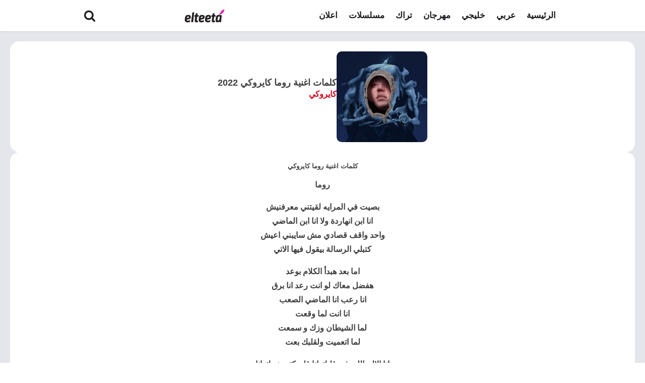

--- FILE ---
content_type: text/html; charset=UTF-8
request_url: https://elteeta.com/%D9%83%D9%84%D9%85%D8%A7%D8%AA-%D8%A7%D8%BA%D9%86%D9%8A%D8%A9-%D8%B1%D9%88%D9%85%D8%A7-%D9%83%D8%A7%D9%8A%D8%B1%D9%88%D9%83%D9%8A/
body_size: 15630
content:
<!DOCTYPE html>
<html dir="rtl" lang="ar" >
<head>
<meta charset="UTF-8">
<meta name="viewport" content="width=device-width, initial-scale=1.0">
<!-- WP_HEAD() START -->
<meta name='robots' content='index, follow, max-image-preview:large, max-snippet:-1, max-video-preview:-1' />
	<style>img:is([sizes="auto" i], [sizes^="auto," i]) { contain-intrinsic-size: 3000px 1500px }</style>
	
	<!-- This site is optimized with the Yoast SEO Premium plugin v22.0 (Yoast SEO v26.7) - https://yoast.com/wordpress/plugins/seo/ -->
	<title>كلمات اغنية روما كايروكي 2022 | كلمات اغاني</title>
	<link rel="canonical" href="https://elteeta.com/كلمات-اغنية-روما-كايروكي/" />
	<meta property="og:locale" content="ar_AR" />
	<meta property="og:type" content="article" />
	<meta property="og:title" content="كلمات اغنية روما كايروكي 2022" />
	<meta property="og:description" content="كلمات اغنية روما كايروكي روما بصيت في المرايه لقيتني معرفنيش انا ابن انهاردة ولا انا ابن الماضي واحد واقف قصادي مش سايبني اعيش كتبلي الرسالة بيقول فيها الاتي اما بعد هبدأ الكلام بوعد هفضل معاك لو انت رعد انا برق انا رعب انا الماضي الصعب انا انت لما وقعت لما الشيطان وزك و سمعت لما [&hellip;]" />
	<meta property="og:url" content="https://elteeta.com/كلمات-اغنية-روما-كايروكي/" />
	<meta property="og:site_name" content="كلمات اغاني" />
	<meta property="article:published_time" content="2022-09-23T15:33:18+00:00" />
	<meta property="article:modified_time" content="2022-09-23T15:33:20+00:00" />
	<meta property="og:image" content="https://elteeta.com/wp-content/uploads/2022/09/كلمات-اغنية-روما-كايروكي.jpg" />
	<meta property="og:image:width" content="896" />
	<meta property="og:image:height" content="503" />
	<meta property="og:image:type" content="image/jpeg" />
	<meta name="author" content="admin" />
	<meta name="twitter:card" content="summary_large_image" />
	<meta name="twitter:creator" content="@Elteeta" />
	<meta name="twitter:site" content="@Elteeta" />
	<meta name="twitter:label1" content="كُتب بواسطة" />
	<meta name="twitter:data1" content="admin" />
	<script type="application/ld+json" class="yoast-schema-graph">{"@context":"https://schema.org","@graph":[{"@type":"Article","@id":"https://elteeta.com/%d9%83%d9%84%d9%85%d8%a7%d8%aa-%d8%a7%d8%ba%d9%86%d9%8a%d8%a9-%d8%b1%d9%88%d9%85%d8%a7-%d9%83%d8%a7%d9%8a%d8%b1%d9%88%d9%83%d9%8a/#article","isPartOf":{"@id":"https://elteeta.com/%d9%83%d9%84%d9%85%d8%a7%d8%aa-%d8%a7%d8%ba%d9%86%d9%8a%d8%a9-%d8%b1%d9%88%d9%85%d8%a7-%d9%83%d8%a7%d9%8a%d8%b1%d9%88%d9%83%d9%8a/"},"author":{"name":"admin","@id":"https://elteeta.com/#/schema/person/cf34a4cefefa1969c9cfb83afb3ba96b"},"headline":"كلمات اغنية روما كايروكي 2022","datePublished":"2022-09-23T15:33:18+00:00","dateModified":"2022-09-23T15:33:20+00:00","mainEntityOfPage":{"@id":"https://elteeta.com/%d9%83%d9%84%d9%85%d8%a7%d8%aa-%d8%a7%d8%ba%d9%86%d9%8a%d8%a9-%d8%b1%d9%88%d9%85%d8%a7-%d9%83%d8%a7%d9%8a%d8%b1%d9%88%d9%83%d9%8a/"},"wordCount":0,"commentCount":0,"publisher":{"@id":"https://elteeta.com/#/schema/person/cf34a4cefefa1969c9cfb83afb3ba96b"},"image":{"@id":"https://elteeta.com/%d9%83%d9%84%d9%85%d8%a7%d8%aa-%d8%a7%d8%ba%d9%86%d9%8a%d8%a9-%d8%b1%d9%88%d9%85%d8%a7-%d9%83%d8%a7%d9%8a%d8%b1%d9%88%d9%83%d9%8a/#primaryimage"},"thumbnailUrl":"https://elteeta.com/wp-content/uploads/2022/09/كلمات-اغنية-روما-كايروكي.jpg","keywords":["جديد"],"articleSection":["عربي"],"inLanguage":"ar","potentialAction":[{"@type":"CommentAction","name":"Comment","target":["https://elteeta.com/%d9%83%d9%84%d9%85%d8%a7%d8%aa-%d8%a7%d8%ba%d9%86%d9%8a%d8%a9-%d8%b1%d9%88%d9%85%d8%a7-%d9%83%d8%a7%d9%8a%d8%b1%d9%88%d9%83%d9%8a/#respond"]}]},{"@type":"WebPage","@id":"https://elteeta.com/%d9%83%d9%84%d9%85%d8%a7%d8%aa-%d8%a7%d8%ba%d9%86%d9%8a%d8%a9-%d8%b1%d9%88%d9%85%d8%a7-%d9%83%d8%a7%d9%8a%d8%b1%d9%88%d9%83%d9%8a/","url":"https://elteeta.com/%d9%83%d9%84%d9%85%d8%a7%d8%aa-%d8%a7%d8%ba%d9%86%d9%8a%d8%a9-%d8%b1%d9%88%d9%85%d8%a7-%d9%83%d8%a7%d9%8a%d8%b1%d9%88%d9%83%d9%8a/","name":"كلمات اغنية روما كايروكي 2022 | كلمات اغاني","isPartOf":{"@id":"https://elteeta.com/#website"},"primaryImageOfPage":{"@id":"https://elteeta.com/%d9%83%d9%84%d9%85%d8%a7%d8%aa-%d8%a7%d8%ba%d9%86%d9%8a%d8%a9-%d8%b1%d9%88%d9%85%d8%a7-%d9%83%d8%a7%d9%8a%d8%b1%d9%88%d9%83%d9%8a/#primaryimage"},"image":{"@id":"https://elteeta.com/%d9%83%d9%84%d9%85%d8%a7%d8%aa-%d8%a7%d8%ba%d9%86%d9%8a%d8%a9-%d8%b1%d9%88%d9%85%d8%a7-%d9%83%d8%a7%d9%8a%d8%b1%d9%88%d9%83%d9%8a/#primaryimage"},"thumbnailUrl":"https://elteeta.com/wp-content/uploads/2022/09/كلمات-اغنية-روما-كايروكي.jpg","datePublished":"2022-09-23T15:33:18+00:00","dateModified":"2022-09-23T15:33:20+00:00","breadcrumb":{"@id":"https://elteeta.com/%d9%83%d9%84%d9%85%d8%a7%d8%aa-%d8%a7%d8%ba%d9%86%d9%8a%d8%a9-%d8%b1%d9%88%d9%85%d8%a7-%d9%83%d8%a7%d9%8a%d8%b1%d9%88%d9%83%d9%8a/#breadcrumb"},"inLanguage":"ar","potentialAction":[{"@type":"ReadAction","target":["https://elteeta.com/%d9%83%d9%84%d9%85%d8%a7%d8%aa-%d8%a7%d8%ba%d9%86%d9%8a%d8%a9-%d8%b1%d9%88%d9%85%d8%a7-%d9%83%d8%a7%d9%8a%d8%b1%d9%88%d9%83%d9%8a/"]}]},{"@type":"ImageObject","inLanguage":"ar","@id":"https://elteeta.com/%d9%83%d9%84%d9%85%d8%a7%d8%aa-%d8%a7%d8%ba%d9%86%d9%8a%d8%a9-%d8%b1%d9%88%d9%85%d8%a7-%d9%83%d8%a7%d9%8a%d8%b1%d9%88%d9%83%d9%8a/#primaryimage","url":"https://elteeta.com/wp-content/uploads/2022/09/كلمات-اغنية-روما-كايروكي.jpg","contentUrl":"https://elteeta.com/wp-content/uploads/2022/09/كلمات-اغنية-روما-كايروكي.jpg","width":896,"height":503,"caption":"كلمات اغنية روما كايروكي"},{"@type":"BreadcrumbList","@id":"https://elteeta.com/%d9%83%d9%84%d9%85%d8%a7%d8%aa-%d8%a7%d8%ba%d9%86%d9%8a%d8%a9-%d8%b1%d9%88%d9%85%d8%a7-%d9%83%d8%a7%d9%8a%d8%b1%d9%88%d9%83%d9%8a/#breadcrumb","itemListElement":[{"@type":"ListItem","position":1,"name":"الرئيسية","item":"https://elteeta.com/"},{"@type":"ListItem","position":2,"name":"كلمات اغنية روما كايروكي 2022"}]},{"@type":"WebSite","@id":"https://elteeta.com/#website","url":"https://elteeta.com/","name":"كلمات اغاني - التيتا","description":"كلمات اغاني - التيتا","publisher":{"@id":"https://elteeta.com/#/schema/person/cf34a4cefefa1969c9cfb83afb3ba96b"},"alternateName":"كلمات اغاني","potentialAction":[{"@type":"SearchAction","target":{"@type":"EntryPoint","urlTemplate":"https://elteeta.com/?s={search_term_string}"},"query-input":{"@type":"PropertyValueSpecification","valueRequired":true,"valueName":"search_term_string"}}],"inLanguage":"ar"},{"@type":["Person","Organization"],"@id":"https://elteeta.com/#/schema/person/cf34a4cefefa1969c9cfb83afb3ba96b","name":"admin","image":{"@type":"ImageObject","inLanguage":"ar","@id":"https://elteeta.com/#/schema/person/image/","url":"https://elteeta.com/wp-content/uploads/2021/07/cropped-logo-tab-3.png","contentUrl":"https://elteeta.com/wp-content/uploads/2021/07/cropped-logo-tab-3.png","width":512,"height":512,"caption":"admin"},"logo":{"@id":"https://elteeta.com/#/schema/person/image/"},"sameAs":["http://elteeta.com/"]}]}</script>
	<!-- / Yoast SEO Premium plugin. -->


<link rel='dns-prefetch' href='//www.googletagmanager.com' />
<link rel='dns-prefetch' href='//pagead2.googlesyndication.com' />
<link rel="alternate" type="application/rss+xml" title="كلمات اغاني &laquo; الخلاصة" href="https://elteeta.com/feed/" />
<link rel="alternate" type="application/rss+xml" title="كلمات اغاني &laquo; خلاصة التعليقات" href="https://elteeta.com/comments/feed/" />
<link rel="alternate" type="application/rss+xml" title="كلمات اغاني &laquo; كلمات اغنية روما كايروكي 2022 خلاصة التعليقات" href="https://elteeta.com/%d9%83%d9%84%d9%85%d8%a7%d8%aa-%d8%a7%d8%ba%d9%86%d9%8a%d8%a9-%d8%b1%d9%88%d9%85%d8%a7-%d9%83%d8%a7%d9%8a%d8%b1%d9%88%d9%83%d9%8a/feed/" />
<style id='wp-block-library-inline-css'>
:root{--wp-admin-theme-color:#007cba;--wp-admin-theme-color--rgb:0,124,186;--wp-admin-theme-color-darker-10:#006ba1;--wp-admin-theme-color-darker-10--rgb:0,107,161;--wp-admin-theme-color-darker-20:#005a87;--wp-admin-theme-color-darker-20--rgb:0,90,135;--wp-admin-border-width-focus:2px;--wp-block-synced-color:#7a00df;--wp-block-synced-color--rgb:122,0,223;--wp-bound-block-color:var(--wp-block-synced-color)}@media (min-resolution:192dpi){:root{--wp-admin-border-width-focus:1.5px}}.wp-element-button{cursor:pointer}:root{--wp--preset--font-size--normal:16px;--wp--preset--font-size--huge:42px}:root .has-very-light-gray-background-color{background-color:#eee}:root .has-very-dark-gray-background-color{background-color:#313131}:root .has-very-light-gray-color{color:#eee}:root .has-very-dark-gray-color{color:#313131}:root .has-vivid-green-cyan-to-vivid-cyan-blue-gradient-background{background:linear-gradient(135deg,#00d084,#0693e3)}:root .has-purple-crush-gradient-background{background:linear-gradient(135deg,#34e2e4,#4721fb 50%,#ab1dfe)}:root .has-hazy-dawn-gradient-background{background:linear-gradient(135deg,#faaca8,#dad0ec)}:root .has-subdued-olive-gradient-background{background:linear-gradient(135deg,#fafae1,#67a671)}:root .has-atomic-cream-gradient-background{background:linear-gradient(135deg,#fdd79a,#004a59)}:root .has-nightshade-gradient-background{background:linear-gradient(135deg,#330968,#31cdcf)}:root .has-midnight-gradient-background{background:linear-gradient(135deg,#020381,#2874fc)}.has-regular-font-size{font-size:1em}.has-larger-font-size{font-size:2.625em}.has-normal-font-size{font-size:var(--wp--preset--font-size--normal)}.has-huge-font-size{font-size:var(--wp--preset--font-size--huge)}.has-text-align-center{text-align:center}.has-text-align-left{text-align:left}.has-text-align-right{text-align:right}#end-resizable-editor-section{display:none}.aligncenter{clear:both}.items-justified-left{justify-content:flex-start}.items-justified-center{justify-content:center}.items-justified-right{justify-content:flex-end}.items-justified-space-between{justify-content:space-between}.screen-reader-text{border:0;clip:rect(1px,1px,1px,1px);clip-path:inset(50%);height:1px;margin:-1px;overflow:hidden;padding:0;position:absolute;width:1px;word-wrap:normal!important}.screen-reader-text:focus{background-color:#ddd;clip:auto!important;clip-path:none;color:#444;display:block;font-size:1em;height:auto;left:5px;line-height:normal;padding:15px 23px 14px;text-decoration:none;top:5px;width:auto;z-index:100000}html :where(.has-border-color){border-style:solid}html :where([style*=border-top-color]){border-top-style:solid}html :where([style*=border-right-color]){border-right-style:solid}html :where([style*=border-bottom-color]){border-bottom-style:solid}html :where([style*=border-left-color]){border-left-style:solid}html :where([style*=border-width]){border-style:solid}html :where([style*=border-top-width]){border-top-style:solid}html :where([style*=border-right-width]){border-right-style:solid}html :where([style*=border-bottom-width]){border-bottom-style:solid}html :where([style*=border-left-width]){border-left-style:solid}html :where(img[class*=wp-image-]){height:auto;max-width:100%}:where(figure){margin:0 0 1em}html :where(.is-position-sticky){--wp-admin--admin-bar--position-offset:var(--wp-admin--admin-bar--height,0px)}@media screen and (max-width:600px){html :where(.is-position-sticky){--wp-admin--admin-bar--position-offset:0px}}
</style>
<style id='classic-theme-styles-inline-css'>
/*! This file is auto-generated */
.wp-block-button__link{color:#fff;background-color:#32373c;border-radius:9999px;box-shadow:none;text-decoration:none;padding:calc(.667em + 2px) calc(1.333em + 2px);font-size:1.125em}.wp-block-file__button{background:#32373c;color:#fff;text-decoration:none}
</style>
<style id='global-styles-inline-css'>
:root{--wp--preset--aspect-ratio--square: 1;--wp--preset--aspect-ratio--4-3: 4/3;--wp--preset--aspect-ratio--3-4: 3/4;--wp--preset--aspect-ratio--3-2: 3/2;--wp--preset--aspect-ratio--2-3: 2/3;--wp--preset--aspect-ratio--16-9: 16/9;--wp--preset--aspect-ratio--9-16: 9/16;--wp--preset--color--black: #000000;--wp--preset--color--cyan-bluish-gray: #abb8c3;--wp--preset--color--white: #ffffff;--wp--preset--color--pale-pink: #f78da7;--wp--preset--color--vivid-red: #cf2e2e;--wp--preset--color--luminous-vivid-orange: #ff6900;--wp--preset--color--luminous-vivid-amber: #fcb900;--wp--preset--color--light-green-cyan: #7bdcb5;--wp--preset--color--vivid-green-cyan: #00d084;--wp--preset--color--pale-cyan-blue: #8ed1fc;--wp--preset--color--vivid-cyan-blue: #0693e3;--wp--preset--color--vivid-purple: #9b51e0;--wp--preset--color--base: #f9f9f9;--wp--preset--color--base-2: #ffffff;--wp--preset--color--contrast: #111111;--wp--preset--color--contrast-2: #636363;--wp--preset--color--contrast-3: #A4A4A4;--wp--preset--color--accent: #cfcabe;--wp--preset--color--accent-2: #c2a990;--wp--preset--color--accent-3: #d8613c;--wp--preset--color--accent-4: #b1c5a4;--wp--preset--color--accent-5: #b5bdbc;--wp--preset--gradient--vivid-cyan-blue-to-vivid-purple: linear-gradient(135deg,rgba(6,147,227,1) 0%,rgb(155,81,224) 100%);--wp--preset--gradient--light-green-cyan-to-vivid-green-cyan: linear-gradient(135deg,rgb(122,220,180) 0%,rgb(0,208,130) 100%);--wp--preset--gradient--luminous-vivid-amber-to-luminous-vivid-orange: linear-gradient(135deg,rgba(252,185,0,1) 0%,rgba(255,105,0,1) 100%);--wp--preset--gradient--luminous-vivid-orange-to-vivid-red: linear-gradient(135deg,rgba(255,105,0,1) 0%,rgb(207,46,46) 100%);--wp--preset--gradient--very-light-gray-to-cyan-bluish-gray: linear-gradient(135deg,rgb(238,238,238) 0%,rgb(169,184,195) 100%);--wp--preset--gradient--cool-to-warm-spectrum: linear-gradient(135deg,rgb(74,234,220) 0%,rgb(151,120,209) 20%,rgb(207,42,186) 40%,rgb(238,44,130) 60%,rgb(251,105,98) 80%,rgb(254,248,76) 100%);--wp--preset--gradient--blush-light-purple: linear-gradient(135deg,rgb(255,206,236) 0%,rgb(152,150,240) 100%);--wp--preset--gradient--blush-bordeaux: linear-gradient(135deg,rgb(254,205,165) 0%,rgb(254,45,45) 50%,rgb(107,0,62) 100%);--wp--preset--gradient--luminous-dusk: linear-gradient(135deg,rgb(255,203,112) 0%,rgb(199,81,192) 50%,rgb(65,88,208) 100%);--wp--preset--gradient--pale-ocean: linear-gradient(135deg,rgb(255,245,203) 0%,rgb(182,227,212) 50%,rgb(51,167,181) 100%);--wp--preset--gradient--electric-grass: linear-gradient(135deg,rgb(202,248,128) 0%,rgb(113,206,126) 100%);--wp--preset--gradient--midnight: linear-gradient(135deg,rgb(2,3,129) 0%,rgb(40,116,252) 100%);--wp--preset--gradient--gradient-1: linear-gradient(to bottom, #cfcabe 0%, #F9F9F9 100%);--wp--preset--gradient--gradient-2: linear-gradient(to bottom, #C2A990 0%, #F9F9F9 100%);--wp--preset--gradient--gradient-3: linear-gradient(to bottom, #D8613C 0%, #F9F9F9 100%);--wp--preset--gradient--gradient-4: linear-gradient(to bottom, #B1C5A4 0%, #F9F9F9 100%);--wp--preset--gradient--gradient-5: linear-gradient(to bottom, #B5BDBC 0%, #F9F9F9 100%);--wp--preset--gradient--gradient-6: linear-gradient(to bottom, #A4A4A4 0%, #F9F9F9 100%);--wp--preset--gradient--gradient-7: linear-gradient(to bottom, #cfcabe 50%, #F9F9F9 50%);--wp--preset--gradient--gradient-8: linear-gradient(to bottom, #C2A990 50%, #F9F9F9 50%);--wp--preset--gradient--gradient-9: linear-gradient(to bottom, #D8613C 50%, #F9F9F9 50%);--wp--preset--gradient--gradient-10: linear-gradient(to bottom, #B1C5A4 50%, #F9F9F9 50%);--wp--preset--gradient--gradient-11: linear-gradient(to bottom, #B5BDBC 50%, #F9F9F9 50%);--wp--preset--gradient--gradient-12: linear-gradient(to bottom, #A4A4A4 50%, #F9F9F9 50%);--wp--preset--font-size--small: 0.9rem;--wp--preset--font-size--medium: 1.05rem;--wp--preset--font-size--large: clamp(1.39rem, 1.39rem + ((1vw - 0.2rem) * 0.767), 1.85rem);--wp--preset--font-size--x-large: clamp(1.85rem, 1.85rem + ((1vw - 0.2rem) * 1.083), 2.5rem);--wp--preset--font-size--xx-large: clamp(2.5rem, 2.5rem + ((1vw - 0.2rem) * 1.283), 3.27rem);--wp--preset--font-family--body: "Inter", sans-serif;--wp--preset--font-family--heading: Cardo;--wp--preset--font-family--system-sans-serif: -apple-system, BlinkMacSystemFont, avenir next, avenir, segoe ui, helvetica neue, helvetica, Cantarell, Ubuntu, roboto, noto, arial, sans-serif;--wp--preset--font-family--system-serif: Iowan Old Style, Apple Garamond, Baskerville, Times New Roman, Droid Serif, Times, Source Serif Pro, serif, Apple Color Emoji, Segoe UI Emoji, Segoe UI Symbol;--wp--preset--spacing--20: min(1.5rem, 2vw);--wp--preset--spacing--30: min(2.5rem, 3vw);--wp--preset--spacing--40: min(4rem, 5vw);--wp--preset--spacing--50: min(6.5rem, 8vw);--wp--preset--spacing--60: min(10.5rem, 13vw);--wp--preset--spacing--70: 3.38rem;--wp--preset--spacing--80: 5.06rem;--wp--preset--spacing--10: 1rem;--wp--preset--shadow--natural: 6px 6px 9px rgba(0, 0, 0, 0.2);--wp--preset--shadow--deep: 12px 12px 50px rgba(0, 0, 0, 0.4);--wp--preset--shadow--sharp: 6px 6px 0px rgba(0, 0, 0, 0.2);--wp--preset--shadow--outlined: 6px 6px 0px -3px rgba(255, 255, 255, 1), 6px 6px rgba(0, 0, 0, 1);--wp--preset--shadow--crisp: 6px 6px 0px rgba(0, 0, 0, 1);}:root :where(.is-layout-flow) > :first-child{margin-block-start: 0;}:root :where(.is-layout-flow) > :last-child{margin-block-end: 0;}:root :where(.is-layout-flow) > *{margin-block-start: 1.2rem;margin-block-end: 0;}:root :where(.is-layout-constrained) > :first-child{margin-block-start: 0;}:root :where(.is-layout-constrained) > :last-child{margin-block-end: 0;}:root :where(.is-layout-constrained) > *{margin-block-start: 1.2rem;margin-block-end: 0;}:root :where(.is-layout-flex){gap: 1.2rem;}:root :where(.is-layout-grid){gap: 1.2rem;}body .is-layout-flex{display: flex;}.is-layout-flex{flex-wrap: wrap;align-items: center;}.is-layout-flex > :is(*, div){margin: 0;}body .is-layout-grid{display: grid;}.is-layout-grid > :is(*, div){margin: 0;}.has-black-color{color: var(--wp--preset--color--black) !important;}.has-cyan-bluish-gray-color{color: var(--wp--preset--color--cyan-bluish-gray) !important;}.has-white-color{color: var(--wp--preset--color--white) !important;}.has-pale-pink-color{color: var(--wp--preset--color--pale-pink) !important;}.has-vivid-red-color{color: var(--wp--preset--color--vivid-red) !important;}.has-luminous-vivid-orange-color{color: var(--wp--preset--color--luminous-vivid-orange) !important;}.has-luminous-vivid-amber-color{color: var(--wp--preset--color--luminous-vivid-amber) !important;}.has-light-green-cyan-color{color: var(--wp--preset--color--light-green-cyan) !important;}.has-vivid-green-cyan-color{color: var(--wp--preset--color--vivid-green-cyan) !important;}.has-pale-cyan-blue-color{color: var(--wp--preset--color--pale-cyan-blue) !important;}.has-vivid-cyan-blue-color{color: var(--wp--preset--color--vivid-cyan-blue) !important;}.has-vivid-purple-color{color: var(--wp--preset--color--vivid-purple) !important;}.has-black-background-color{background-color: var(--wp--preset--color--black) !important;}.has-cyan-bluish-gray-background-color{background-color: var(--wp--preset--color--cyan-bluish-gray) !important;}.has-white-background-color{background-color: var(--wp--preset--color--white) !important;}.has-pale-pink-background-color{background-color: var(--wp--preset--color--pale-pink) !important;}.has-vivid-red-background-color{background-color: var(--wp--preset--color--vivid-red) !important;}.has-luminous-vivid-orange-background-color{background-color: var(--wp--preset--color--luminous-vivid-orange) !important;}.has-luminous-vivid-amber-background-color{background-color: var(--wp--preset--color--luminous-vivid-amber) !important;}.has-light-green-cyan-background-color{background-color: var(--wp--preset--color--light-green-cyan) !important;}.has-vivid-green-cyan-background-color{background-color: var(--wp--preset--color--vivid-green-cyan) !important;}.has-pale-cyan-blue-background-color{background-color: var(--wp--preset--color--pale-cyan-blue) !important;}.has-vivid-cyan-blue-background-color{background-color: var(--wp--preset--color--vivid-cyan-blue) !important;}.has-vivid-purple-background-color{background-color: var(--wp--preset--color--vivid-purple) !important;}.has-black-border-color{border-color: var(--wp--preset--color--black) !important;}.has-cyan-bluish-gray-border-color{border-color: var(--wp--preset--color--cyan-bluish-gray) !important;}.has-white-border-color{border-color: var(--wp--preset--color--white) !important;}.has-pale-pink-border-color{border-color: var(--wp--preset--color--pale-pink) !important;}.has-vivid-red-border-color{border-color: var(--wp--preset--color--vivid-red) !important;}.has-luminous-vivid-orange-border-color{border-color: var(--wp--preset--color--luminous-vivid-orange) !important;}.has-luminous-vivid-amber-border-color{border-color: var(--wp--preset--color--luminous-vivid-amber) !important;}.has-light-green-cyan-border-color{border-color: var(--wp--preset--color--light-green-cyan) !important;}.has-vivid-green-cyan-border-color{border-color: var(--wp--preset--color--vivid-green-cyan) !important;}.has-pale-cyan-blue-border-color{border-color: var(--wp--preset--color--pale-cyan-blue) !important;}.has-vivid-cyan-blue-border-color{border-color: var(--wp--preset--color--vivid-cyan-blue) !important;}.has-vivid-purple-border-color{border-color: var(--wp--preset--color--vivid-purple) !important;}.has-vivid-cyan-blue-to-vivid-purple-gradient-background{background: var(--wp--preset--gradient--vivid-cyan-blue-to-vivid-purple) !important;}.has-light-green-cyan-to-vivid-green-cyan-gradient-background{background: var(--wp--preset--gradient--light-green-cyan-to-vivid-green-cyan) !important;}.has-luminous-vivid-amber-to-luminous-vivid-orange-gradient-background{background: var(--wp--preset--gradient--luminous-vivid-amber-to-luminous-vivid-orange) !important;}.has-luminous-vivid-orange-to-vivid-red-gradient-background{background: var(--wp--preset--gradient--luminous-vivid-orange-to-vivid-red) !important;}.has-very-light-gray-to-cyan-bluish-gray-gradient-background{background: var(--wp--preset--gradient--very-light-gray-to-cyan-bluish-gray) !important;}.has-cool-to-warm-spectrum-gradient-background{background: var(--wp--preset--gradient--cool-to-warm-spectrum) !important;}.has-blush-light-purple-gradient-background{background: var(--wp--preset--gradient--blush-light-purple) !important;}.has-blush-bordeaux-gradient-background{background: var(--wp--preset--gradient--blush-bordeaux) !important;}.has-luminous-dusk-gradient-background{background: var(--wp--preset--gradient--luminous-dusk) !important;}.has-pale-ocean-gradient-background{background: var(--wp--preset--gradient--pale-ocean) !important;}.has-electric-grass-gradient-background{background: var(--wp--preset--gradient--electric-grass) !important;}.has-midnight-gradient-background{background: var(--wp--preset--gradient--midnight) !important;}.has-small-font-size{font-size: var(--wp--preset--font-size--small) !important;}.has-medium-font-size{font-size: var(--wp--preset--font-size--medium) !important;}.has-large-font-size{font-size: var(--wp--preset--font-size--large) !important;}.has-x-large-font-size{font-size: var(--wp--preset--font-size--x-large) !important;}:where(.wp-site-blocks *:focus){outline-width:2px;outline-style:solid}
</style>
<link rel='stylesheet' id='oxygen-css' href='https://elteeta.com/wp-content/plugins/oxygen/component-framework/oxygen.css?ver=4.8.1' media='all' />
<script src="https://elteeta.com/wp-includes/js/jquery/jquery.min.js?ver=3.7.1" id="jquery-core-js"></script>

<!-- Google tag (gtag.js) snippet added by Site Kit -->
<!-- Google Analytics snippet added by Site Kit -->
<script src="https://www.googletagmanager.com/gtag/js?id=GT-MQBSFLKT" id="google_gtagjs-js" async></script>
<script id="google_gtagjs-js-after">
window.dataLayer = window.dataLayer || [];function gtag(){dataLayer.push(arguments);}
gtag("set","linker",{"domains":["elteeta.com"]});
gtag("js", new Date());
gtag("set", "developer_id.dZTNiMT", true);
gtag("config", "GT-MQBSFLKT");
</script>
<link rel="https://api.w.org/" href="https://elteeta.com/wp-json/" /><link rel="alternate" title="JSON" type="application/json" href="https://elteeta.com/wp-json/wp/v2/posts/65004" /><link rel="EditURI" type="application/rsd+xml" title="RSD" href="https://elteeta.com/xmlrpc.php?rsd" />
<meta name="generator" content="WordPress 6.7.2" />
<link rel='shortlink' href='https://elteeta.com/?p=65004' />
<link rel="alternate" title="oEmbed (JSON)" type="application/json+oembed" href="https://elteeta.com/wp-json/oembed/1.0/embed?url=https%3A%2F%2Felteeta.com%2F%25d9%2583%25d9%2584%25d9%2585%25d8%25a7%25d8%25aa-%25d8%25a7%25d8%25ba%25d9%2586%25d9%258a%25d8%25a9-%25d8%25b1%25d9%2588%25d9%2585%25d8%25a7-%25d9%2583%25d8%25a7%25d9%258a%25d8%25b1%25d9%2588%25d9%2583%25d9%258a%2F" />
<link rel="alternate" title="oEmbed (XML)" type="text/xml+oembed" href="https://elteeta.com/wp-json/oembed/1.0/embed?url=https%3A%2F%2Felteeta.com%2F%25d9%2583%25d9%2584%25d9%2585%25d8%25a7%25d8%25aa-%25d8%25a7%25d8%25ba%25d9%2586%25d9%258a%25d8%25a9-%25d8%25b1%25d9%2588%25d9%2585%25d8%25a7-%25d9%2583%25d8%25a7%25d9%258a%25d8%25b1%25d9%2588%25d9%2583%25d9%258a%2F&#038;format=xml" />
<meta name="generator" content="Site Kit by Google 1.170.0" />
<!-- Google AdSense meta tags added by Site Kit -->
<meta name="google-adsense-platform-account" content="ca-host-pub-2644536267352236">
<meta name="google-adsense-platform-domain" content="sitekit.withgoogle.com">
<!-- End Google AdSense meta tags added by Site Kit -->

<!-- Google AdSense snippet added by Site Kit -->
<script async src="https://pagead2.googlesyndication.com/pagead/js/adsbygoogle.js?client=ca-pub-6949432752942866&amp;host=ca-host-pub-2644536267352236" crossorigin="anonymous"></script>

<!-- End Google AdSense snippet added by Site Kit -->
<style class='wp-fonts-local'>
@font-face{font-family:Inter;font-style:normal;font-weight:300 900;font-display:fallback;src:url('https://elteeta.com/wp-content/themes/oxygen-is-not-a-theme/assets/fonts/inter/Inter-VariableFont_slnt,wght.woff2') format('woff2');font-stretch:normal;}
@font-face{font-family:Cardo;font-style:normal;font-weight:400;font-display:fallback;src:url('https://elteeta.com/wp-content/themes/oxygen-is-not-a-theme/assets/fonts/cardo/cardo_normal_400.woff2') format('woff2');}
@font-face{font-family:Cardo;font-style:italic;font-weight:400;font-display:fallback;src:url('https://elteeta.com/wp-content/themes/oxygen-is-not-a-theme/assets/fonts/cardo/cardo_italic_400.woff2') format('woff2');}
@font-face{font-family:Cardo;font-style:normal;font-weight:700;font-display:fallback;src:url('https://elteeta.com/wp-content/themes/oxygen-is-not-a-theme/assets/fonts/cardo/cardo_normal_700.woff2') format('woff2');}
</style>
<link rel="icon" href="https://elteeta.com/wp-content/uploads/2021/07/cropped-logo-tab-3-32x32.png" sizes="32x32" />
<link rel="icon" href="https://elteeta.com/wp-content/uploads/2021/07/cropped-logo-tab-3-192x192.png" sizes="192x192" />
<link rel="apple-touch-icon" href="https://elteeta.com/wp-content/uploads/2021/07/cropped-logo-tab-3-180x180.png" />
<meta name="msapplication-TileImage" content="https://elteeta.com/wp-content/uploads/2021/07/cropped-logo-tab-3-270x270.png" />
<link rel='stylesheet' id='oxygen-cache-15924-css' href='//elteeta.com/wp-content/uploads/oxygen/css/15924.css?cache=1728866199&#038;ver=6.7.2' media='all' />
<link rel='stylesheet' id='oxygen-cache-115315-css' href='//elteeta.com/wp-content/uploads/oxygen/css/115315.css?cache=1728867806&#038;ver=6.7.2' media='all' />
<link rel='stylesheet' id='oxygen-universal-styles-css' href='//elteeta.com/wp-content/uploads/oxygen/css/universal.css?cache=1728867806&#038;ver=6.7.2' media='all' />
<!-- END OF WP_HEAD() -->
</head>
<body class="rtl post-template-default single single-post postid-65004 single-format-standard wp-custom-logo wp-embed-responsive  oxygen-body" >




						<header id="section-106-15924" class=" ct-section" ><div class="ct-section-inner-wrap"><nav id="_nav_menu-114-15924" class="oxy-nav-menu" ><div class='oxy-menu-toggle'><div class='oxy-nav-menu-hamburger-wrap'><div class='oxy-nav-menu-hamburger'><div class='oxy-nav-menu-hamburger-line'></div><div class='oxy-nav-menu-hamburger-line'></div><div class='oxy-nav-menu-hamburger-line'></div></div></div></div><div class="menu-%d9%82%d8%a7%d8%a6%d9%85%d8%a9-container"><ul id="menu-%d9%82%d8%a7%d8%a6%d9%85%d8%a9" class="oxy-nav-menu-list"><li id="menu-item-140" class="menu-item menu-item-type-custom menu-item-object-custom menu-item-home menu-item-140"><a href="https://elteeta.com">الرئيسية</a></li>
<li id="menu-item-31307" class="menu-item menu-item-type-taxonomy menu-item-object-category current-post-ancestor current-menu-parent current-post-parent menu-item-31307"><a href="https://elteeta.com/category/%d8%b9%d8%b1%d8%a8%d9%8a/">عربي</a></li>
<li id="menu-item-31308" class="menu-item menu-item-type-taxonomy menu-item-object-category menu-item-31308"><a href="https://elteeta.com/category/%d8%ae%d9%84%d9%8a%d8%ac%d9%8a/">خليجي</a></li>
<li id="menu-item-31309" class="menu-item menu-item-type-taxonomy menu-item-object-category menu-item-31309"><a href="https://elteeta.com/category/%d9%85%d9%87%d8%b1%d8%ac%d8%a7%d9%86/">مهرجان</a></li>
<li id="menu-item-31310" class="menu-item menu-item-type-taxonomy menu-item-object-category menu-item-31310"><a href="https://elteeta.com/category/%d8%aa%d8%b1%d8%a7%d9%83/">تراك</a></li>
<li id="menu-item-31311" class="menu-item menu-item-type-taxonomy menu-item-object-category menu-item-31311"><a href="https://elteeta.com/category/%d9%85%d8%b3%d9%84%d8%b3%d9%84%d8%a7%d8%aa/">مسلسلات</a></li>
<li id="menu-item-31312" class="menu-item menu-item-type-taxonomy menu-item-object-category menu-item-31312"><a href="https://elteeta.com/category/%d8%a7%d8%b9%d9%84%d8%a7%d9%86/">اعلان</a></li>
</ul></div></nav><a id="link-111-15924" class="ct-link" href="https://elteeta.com"   ><img  id="image-112-15924" alt="" src="https://elteeta.com/wp-content/uploads/2021/07/logo-test-Hedar-black0.png" class="ct-image" srcset="https://elteeta.com/wp-content/uploads/2021/07/logo-test-Hedar-black0.png 314w, https://elteeta.com/wp-content/uploads/2021/07/logo-test-Hedar-black0-300x96.png 300w" sizes="(max-width: 314px) 100vw, 314px" /></a><div id="link-125-15924" class="ct-div-block" ><div id="fancy_icon-124-15924" class="ct-fancy-icon" ><svg id="svg-fancy_icon-124-15924"><use xlink:href="#FontAwesomeicon-search"></use></svg></div>            <div tabindex="-1" class="oxy-modal-backdrop upper_right "
                style="background-color: rgba(0,0,0,0);"
                data-trigger="user_clicks_element"                data-trigger-selector="#fancy_icon-124-15924"                data-trigger-time="5"                data-trigger-time-unit="seconds"                data-close-automatically="no"                data-close-after-time="10"                data-close-after-time-unit="seconds"                data-trigger_scroll_amount="50"                data-trigger_scroll_direction="down"	            data-scroll_to_selector=""	            data-time_inactive="60"	            data-time-inactive-unit="seconds"	            data-number_of_clicks="3"	            data-close_on_esc="on"	            data-number_of_page_views="3"                data-close-after-form-submit="no"                data-open-again="always_show"                data-open-again-after-days="3"            >

                <div id="modal-130-15924" class="ct-modal" ><div id="div_block-133-15924" class="ct-div-block" >
                <div id="_search_form-132-15924" class="oxy-search-form" >
                <form role="search" method="get" class="search-form" action="https://elteeta.com/">
				<label>
					<span class="screen-reader-text">البحث عن:</span>
					<input type="search" class="search-field" placeholder="بحث &hellip;" value="" name="s" />
				</label>
				<input type="submit" class="search-submit" value="بحث" />
			</form>                </div>
        
        </div></div>
            </div>
        </div></div></header><main id="div_block-3-115315" class="ct-div-block" ><div id="div_block-4-115315" class="ct-div-block" ><div id="div_block-59-115315" class="ct-div-block" ><h1 id="headline-6-115315" class="ct-headline"><span id="span-7-115315" class="ct-span" >كلمات اغنية روما كايروكي 2022</span></h1><span id="headline-8-115315" class="ct-headline"><span id="span-9-115315" class="ct-span" ><a href="https://elteeta.com/elmoghany/%d9%83%d8%a7%d9%8a%d8%b1%d9%88%d9%83%d9%8a/" rel="tag">كايروكي</a></span></span><span id="headline-10-115315" class="ct-headline artists"><span id="span-11-115315" class="ct-span" ></span></span></div><img  id="image-5-115315" alt="كلمات اغنية روما كايروكي" src="https://elteeta.com/wp-content/uploads/2022/09/كلمات-اغنية-روما-كايروكي.jpg" class="ct-image" srcset="https://elteeta.com/wp-content/uploads/2022/09/كلمات-اغنية-روما-كايروكي.jpg 896w, https://elteeta.com/wp-content/uploads/2022/09/كلمات-اغنية-روما-كايروكي-300x168.jpg 300w, https://elteeta.com/wp-content/uploads/2022/09/كلمات-اغنية-روما-كايروكي-500x281.jpg 500w, https://elteeta.com/wp-content/uploads/2022/09/كلمات-اغنية-روما-كايروكي-768x431.jpg 768w" sizes="(max-width: 896px) 100vw, 896px" /></div><div id="div_block-12-115315" class="ct-div-block" ><div id='inner_content-13-115315' class='ct-inner-content'><h2 style="text-align: center;">كلمات اغنية روما كايروكي</h2>
<p style="text-align: center;"><strong>روما</strong></p>
<p style="text-align: center;">بصيت في المرايه لقيتني معرفنيش<br />
انا ابن انهاردة ولا انا ابن الماضي<br />
واحد واقف قصادي مش سايبني اعيش<br />
كتبلي الرسالة بيقول فيها الاتي</p>
<p style="text-align: center;">اما بعد هبدأ الكلام بوعد<br />
هفضل معاك لو انت رعد انا برق<br />
انا رعب انا الماضي الصعب<br />
انا انت لما وقعت<br />
لما الشيطان وزك و سمعت<br />
لما اتعميت ولقلبك بعت</p>
<p style="text-align: center;">انا الالم اللي في قلبك انا قلم كتب نعيك انا<br />
انا قلم علي خدك انا اللي هنتك كسرتك انا<br />
انا علم علي ارضك محتل فاكرني حررتك انا<br />
مهما تكبر انا اصلك انا جذور شجرتك انا</p>
<p style="text-align: center;">بحاول و مش بايدي انا عارف انك مش حقيقي<br />
بشاور علي بكرة ومش بيجي يمكن تنساني و اكون انا</p>
<p style="text-align: center;">اتولدت في ضلمة فطلعت شمعة<br />
ممكن ابقي نور وممكن ابقي ولعة<br />
الدنيا اختبار واحنا زي النار<br />
هنور ولا هنحرق احنا اللي بنختار<br />
انا جوة مني فكرة عايزه تحبسني<br />
الدنيا ادتني قلم غير الالم اللي في جسمي<br />
مسكت بايدي القلم غرزته جوة نفسي<br />
رسمت بيه لوحة مضيت تحتها اسمي<br />
اسمع<br />
غرزت جامد جوة نفسي بغرق<br />
بحفر في اللاوعي بحاول ادرك<br />
نفوخي شجره عمرها ١٠٠ سنة<br />
كل مادي بتتفرعن بقرب للسما<br />
جذوري ببتدفن بنسي مين انا<br />
بحاول افتكر و الذكريات مؤلمة<br />
بخدر في الضمير بسكن في النفوخ<br />
جوة مني اسئلة كتير محاوطها الخوف</p>
<p style="text-align: center;">بحبك ولا دي كدبة عايشها من زمان<br />
يمكن اناني بحب نفسي عشان انتي الامان<br />
بشوف نفسي بعيني ولا بعيون الناس<br />
يا تري انا كداب ولا صادق في الاحساس<br />
مهدئات مسكنات بتشطب عالاسئله<br />
الدنيا هيروين والشخصية مدمنة<br />
بحود شمال يمين عشان اهرب من التروما<br />
بس كل الطرق بتأدي الي <strong>روما</strong></p>
<p style="text-align: center;">بحاول و مش بايدي انا عارف انك مش حقيقي<br />
بشاور علي بكره و مش بيجي<br />
يمكن تنساني و اكون انا</p>
<p style="text-align: center;">كلمات اغنية روما غناء امير عيد مكتوبة كاملة</p>
<p style="text-align: center;">كلمات اغنية <a href="https://elteeta.com/%d9%83%d9%84%d9%85%d8%a7%d8%aa-%d8%a7%d8%ba%d9%86%d9%8a%d8%a9-%d8%ac%d9%8a%d9%85%d8%b3-%d8%af%d9%8a%d9%86-%d9%83%d8%a7%d9%8a%d8%b1%d9%88%d9%83%d9%8a/">جيمس دين</a> كايروكي</p>
</div></div><div id="div_block-14-115315" class="ct-div-block" ><div id="div_block-18-115315" class="ct-div-block" ><div id="div_block-19-115315" class="ct-div-block" ><div id="text_block-20-115315" class="ct-text-block" >الحان</div><span id="headline-21-115315" class="ct-headline"><span id="span-22-115315" class="ct-span" ><a href="https://elteeta.com/alhan/%d9%83%d8%a7%d9%8a%d8%b1%d9%88%d9%83%d9%8a/" rel="tag">كايروكي</a></span></span></div><div id="div_block-27-115315" class="ct-div-block" ><div id="text_block-28-115315" class="ct-text-block" >توزيع</div><span id="headline-29-115315" class="ct-headline"><span id="span-30-115315" class="ct-span" ><a href="https://elteeta.com/tawzea/%d9%83%d8%a7%d9%8a%d8%b1%d9%88%d9%83%d9%8a/" rel="tag">كايروكي</a></span></span></div><div id="div_block-35-115315" class="ct-div-block" ><div id="text_block-36-115315" class="ct-text-block" >كلمات</div><span id="headline-37-115315" class="ct-headline"><span id="span-38-115315" class="ct-span" ><a href="https://elteeta.com/klmat/%d8%a7%d9%85%d9%8a%d8%b1-%d8%b9%d9%8a%d8%af/" rel="tag">امير عيد</a></span></span></div></div><div id="div_block-43-115315" class="ct-div-block" ><div id="code_block-44-115315" class="ct-code-block" ><iframe style="width: 100%; height: auto; aspect-ratio: 16 / 9;" src="https://www.youtube.com/embed/Y87ZPLf-0KQ?si=l8wTQAB5rLTI1tG8" title="YouTube video player" frameborder="0" allow="accelerometer; autoplay; clipboard-write; encrypted-media; gyroscope; picture-in-picture; web-share" referrerpolicy="strict-origin-when-cross-origin" allowfullscreen></iframe></div></div><div id="div_block-45-115315" class="ct-div-block" ><div id="text_block-46-115315" class="ct-text-block" >البوم <span id="span-47-115315" class="ct-span" ><a href="https://elteeta.com/album/%d8%b1%d9%88%d9%85%d8%a7/" rel="tag">روما</a></span></div>        
                <div id="_posts_grid-48-115315" class='oxy-easy-posts oxy-posts-grid' >
                    <div class='oxy-posts'>
                 <div class='oxy-post'>

  <a class='oxy-post-image' href='https://elteeta.com/%d9%83%d9%84%d9%85%d8%a7%d8%aa-%d8%a7%d8%ba%d9%86%d9%8a%d8%a9-%d8%a8%d8%b3%d8%b1%d8%ad-%d9%88%d8%a7%d8%aa%d9%88%d9%87-%d9%83%d8%a7%d9%8a%d8%b1%d9%88%d9%83%d9%8a/'>
      <div class='oxy-post-image-fixed-ratio' style='background-image: url(https://elteeta.com/wp-content/uploads/2022/09/كلمات-اغنية-بسرح-واتوه-كايروكي.jpg);'>
      </div>

  
  <div class='oxy-post-wrap'>
	<a class='oxy-post-title' href='https://elteeta.com/%d9%83%d9%84%d9%85%d8%a7%d8%aa-%d8%a7%d8%ba%d9%86%d9%8a%d8%a9-%d8%a8%d8%b3%d8%b1%d8%ad-%d9%88%d8%a7%d8%aa%d9%88%d9%87-%d9%83%d8%a7%d9%8a%d8%b1%d9%88%d9%83%d9%8a/'>كلمات اغنية بسرح واتوه كايروكي 2022</a>


  	
	



  </div>
  
</div> <div class='oxy-post'>

  <a class='oxy-post-image' href='https://elteeta.com/%d9%83%d9%84%d9%85%d8%a7%d8%aa-%d8%a7%d8%ba%d9%86%d9%8a%d8%a9-%d8%ac%d9%8a%d9%85%d8%b3-%d8%af%d9%8a%d9%86-%d9%83%d8%a7%d9%8a%d8%b1%d9%88%d9%83%d9%8a/'>
      <div class='oxy-post-image-fixed-ratio' style='background-image: url(https://elteeta.com/wp-content/uploads/2022/09/كلمات-اغنية-جيمس-دين-كايروكي.jpg);'>
      </div>

  
  <div class='oxy-post-wrap'>
	<a class='oxy-post-title' href='https://elteeta.com/%d9%83%d9%84%d9%85%d8%a7%d8%aa-%d8%a7%d8%ba%d9%86%d9%8a%d8%a9-%d8%ac%d9%8a%d9%85%d8%b3-%d8%af%d9%8a%d9%86-%d9%83%d8%a7%d9%8a%d8%b1%d9%88%d9%83%d9%8a/'>كلمات اغنية جيمس دين كايروكي</a>


  	
	



  </div>
  
</div> <div class='oxy-post'>

  <a class='oxy-post-image' href='https://elteeta.com/%d9%83%d9%84%d9%85%d8%a7%d8%aa-%d8%a7%d8%ba%d9%86%d9%8a%d8%a9-%d8%aa%d8%a7%d8%b1%d9%86%d8%aa%d9%8a%d9%86%d9%88-%d9%83%d8%a7%d9%8a%d8%b1%d9%88%d9%83%d9%8a/'>
      <div class='oxy-post-image-fixed-ratio' style='background-image: url(https://elteeta.com/wp-content/uploads/2022/09/كلمات-اغنية-تارنتينو-كايروكي-و-مروان-بابلو.jpg);'>
      </div>

  
  <div class='oxy-post-wrap'>
	<a class='oxy-post-title' href='https://elteeta.com/%d9%83%d9%84%d9%85%d8%a7%d8%aa-%d8%a7%d8%ba%d9%86%d9%8a%d8%a9-%d8%aa%d8%a7%d8%b1%d9%86%d8%aa%d9%8a%d9%86%d9%88-%d9%83%d8%a7%d9%8a%d8%b1%d9%88%d9%83%d9%8a/'>كلمات اغنية تارنتينو كايروكي و مروان بابلو 2022</a>


  	
	



  </div>
  
</div> <div class='oxy-post'>

  <a class='oxy-post-image' href='https://elteeta.com/%d9%83%d9%84%d9%85%d8%a7%d8%aa-%d8%a7%d8%ba%d9%86%d9%8a%d8%a9-%d8%a7%d9%86%d8%a7-%d9%86%d8%ac%d9%85-%d9%83%d8%a7%d9%8a%d8%b1%d9%88%d9%83%d9%8a/'>
      <div class='oxy-post-image-fixed-ratio' style='background-image: url(https://elteeta.com/wp-content/uploads/2022/09/كلمات-اغنية-انا-نجم-كايروكي.jpg);'>
      </div>

  
  <div class='oxy-post-wrap'>
	<a class='oxy-post-title' href='https://elteeta.com/%d9%83%d9%84%d9%85%d8%a7%d8%aa-%d8%a7%d8%ba%d9%86%d9%8a%d8%a9-%d8%a7%d9%86%d8%a7-%d9%86%d8%ac%d9%85-%d9%83%d8%a7%d9%8a%d8%b1%d9%88%d9%83%d9%8a/'>كلمات اغنية انا نجم كايروكي 2022</a>


  	
	



  </div>
  
</div> <div class='oxy-post'>

  <a class='oxy-post-image' href='https://elteeta.com/%d9%83%d9%84%d9%85%d8%a7%d8%aa-%d8%a7%d8%ba%d9%86%d9%8a%d8%a9-%d9%83%d9%88%d8%b3%d8%aa%d8%a7%d8%b1%d9%8a%d9%83%d8%a7-%d9%83%d8%a7%d9%8a%d8%b1%d9%88%d9%83%d9%8a/'>
      <div class='oxy-post-image-fixed-ratio' style='background-image: url(https://elteeta.com/wp-content/uploads/2022/09/كلمات-اغنية-كوستاريكا-كايروكي.jpg);'>
      </div>

  
  <div class='oxy-post-wrap'>
	<a class='oxy-post-title' href='https://elteeta.com/%d9%83%d9%84%d9%85%d8%a7%d8%aa-%d8%a7%d8%ba%d9%86%d9%8a%d8%a9-%d9%83%d9%88%d8%b3%d8%aa%d8%a7%d8%b1%d9%8a%d9%83%d8%a7-%d9%83%d8%a7%d9%8a%d8%b1%d9%88%d9%83%d9%8a/'>كلمات اغنية كوستاريكا كايروكي 2022</a>


  	
	



  </div>
  
</div> <div class='oxy-post'>

  <a class='oxy-post-image' href='https://elteeta.com/%d9%83%d9%84%d9%85%d8%a7%d8%aa-%d8%a7%d8%ba%d9%86%d9%8a%d8%a9-%d8%b2%d9%85%d9%86-%d8%a7%d9%84%d9%83%d9%84%d8%a7%d9%85-%d9%83%d8%a7%d9%8a%d8%b1%d9%88%d9%83%d9%8a/'>
      <div class='oxy-post-image-fixed-ratio' style='background-image: url(https://elteeta.com/wp-content/uploads/2022/09/كلمات-اغنية-زمن-الكلام-كايروكي.jpg);'>
      </div>

  
  <div class='oxy-post-wrap'>
	<a class='oxy-post-title' href='https://elteeta.com/%d9%83%d9%84%d9%85%d8%a7%d8%aa-%d8%a7%d8%ba%d9%86%d9%8a%d8%a9-%d8%b2%d9%85%d9%86-%d8%a7%d9%84%d9%83%d9%84%d8%a7%d9%85-%d9%83%d8%a7%d9%8a%d8%b1%d9%88%d9%83%d9%8a/'>كلمات اغنية زمن الكلام كايروكي 2022</a>


  	
	



  </div>
  
</div> <div class='oxy-post'>

  <a class='oxy-post-image' href='https://elteeta.com/%d9%83%d9%84%d9%85%d8%a7%d8%aa-%d8%a7%d8%ba%d9%86%d9%8a%d8%a9-%d9%85%d8%aa%d9%88%d8%ad%d8%b4%d9%86%d9%8a%d8%b4-%d9%83%d8%a7%d9%8a%d8%b1%d9%88%d9%83%d9%8a/'>
      <div class='oxy-post-image-fixed-ratio' style='background-image: url(https://elteeta.com/wp-content/uploads/2022/09/كلمات-اغنية-متوحشنيش-كايروكي.jpg);'>
      </div>

  
  <div class='oxy-post-wrap'>
	<a class='oxy-post-title' href='https://elteeta.com/%d9%83%d9%84%d9%85%d8%a7%d8%aa-%d8%a7%d8%ba%d9%86%d9%8a%d8%a9-%d9%85%d8%aa%d9%88%d8%ad%d8%b4%d9%86%d9%8a%d8%b4-%d9%83%d8%a7%d9%8a%d8%b1%d9%88%d9%83%d9%8a/'>كلمات اغنية متوحشنيش كايروكي 2022</a>


  	
	



  </div>
  
</div> <div class='oxy-post'>

  <a class='oxy-post-image' href='https://elteeta.com/%d9%83%d9%84%d9%85%d8%a7%d8%aa-%d8%a7%d8%ba%d9%86%d9%8a%d8%a9-%d8%ac%d9%88%d9%86%d9%8a-%d9%83%d8%a7%d8%b4-%d9%83%d8%a7%d9%8a%d8%b1%d9%88%d9%83%d9%8a/'>
      <div class='oxy-post-image-fixed-ratio' style='background-image: url(https://elteeta.com/wp-content/uploads/2022/09/كلمات-اغنية-جوني-كاش-كايروكي.jpg);'>
      </div>

  
  <div class='oxy-post-wrap'>
	<a class='oxy-post-title' href='https://elteeta.com/%d9%83%d9%84%d9%85%d8%a7%d8%aa-%d8%a7%d8%ba%d9%86%d9%8a%d8%a9-%d8%ac%d9%88%d9%86%d9%8a-%d9%83%d8%a7%d8%b4-%d9%83%d8%a7%d9%8a%d8%b1%d9%88%d9%83%d9%8a/'>كلمات اغنية جوني كاش كايروكي 2022</a>


  	
	



  </div>
  
</div> <div class='oxy-post'>

  <a class='oxy-post-image' href='https://elteeta.com/%d9%83%d9%84%d9%85%d8%a7%d8%aa-%d8%a7%d8%ba%d9%86%d9%8a%d8%a9-%d8%b1%d9%88%d8%a8%d8%b1%d8%aa%d9%88-%d9%83%d8%a7%d9%8a%d8%b1%d9%88%d9%83%d9%8a/'>
      <div class='oxy-post-image-fixed-ratio' style='background-image: url(https://elteeta.com/wp-content/uploads/2022/09/كلمات-اغنية-روبرتو-كايروكي.jpg);'>
      </div>

  
  <div class='oxy-post-wrap'>
	<a class='oxy-post-title' href='https://elteeta.com/%d9%83%d9%84%d9%85%d8%a7%d8%aa-%d8%a7%d8%ba%d9%86%d9%8a%d8%a9-%d8%b1%d9%88%d8%a8%d8%b1%d8%aa%d9%88-%d9%83%d8%a7%d9%8a%d8%b1%d9%88%d9%83%d9%8a/'>كلمات اغنية روبرتو كايروكي 2022</a>


  	
	



  </div>
  
</div> <div class='oxy-post'>

  <a class='oxy-post-image' href='https://elteeta.com/%d9%83%d9%84%d9%85%d8%a7%d8%aa-%d8%a7%d8%ba%d9%86%d9%8a%d8%a9-%d9%86%d9%81%d8%b3%d9%8a-%d8%a7%d8%ad%d8%a8%d9%83-%d9%83%d8%a7%d9%8a%d8%b1%d9%88%d9%83%d9%8a/'>
      <div class='oxy-post-image-fixed-ratio' style='background-image: url(https://elteeta.com/wp-content/uploads/2022/09/كلمات-اغنية-نفسي-احبك-كايروكي-و-سارة-مول-البلاد.jpg);'>
      </div>

  
  <div class='oxy-post-wrap'>
	<a class='oxy-post-title' href='https://elteeta.com/%d9%83%d9%84%d9%85%d8%a7%d8%aa-%d8%a7%d8%ba%d9%86%d9%8a%d8%a9-%d9%86%d9%81%d8%b3%d9%8a-%d8%a7%d8%ad%d8%a8%d9%83-%d9%83%d8%a7%d9%8a%d8%b1%d9%88%d9%83%d9%8a/'>كلمات اغنية نفسي احبك كايروكي و سارة مول البلاد 2022</a>


  	
	



  </div>
  
</div>            </div>
                        <div class='oxy-easy-posts-pages'>
                            </div>
                            </div>
                </div><div id="div_block-49-115315" class="ct-div-block" >        
                <div id="_posts_grid-50-115315" class='oxy-easy-posts oxy-posts-grid' >
                    <div class='oxy-posts'>
                            </div>
                        <div class='oxy-easy-posts-pages'>
                            </div>
                            </div>
                </div></div></main><footer id="section-20-225" class=" ct-section" ><div class="ct-section-inner-wrap"><h3 id="headline-126-15924" class="ct-headline">Elteeta<br> أكبر مجموعة من كلمات الأغاني</h3><div id="_social_icons-128-15924" class="oxy-social-icons" ><a href='https://www.facebook.com/Elteeta/' target='_blank' class='oxy-social-icons-facebook'><svg><title>Visit our Facebook</title><use xlink:href='#oxy-social-icons-icon-facebook-blank'></use></svg></a><a href='https://www.instagram.com/elteeta.official/' target='_blank' class='oxy-social-icons-instagram'><svg><title>Visit our Instagram</title><use xlink:href='#oxy-social-icons-icon-instagram-blank'></use></svg></a><a href='https://x.com/Elteeta' target='_blank' class='oxy-social-icons-twitter'><svg><title>Visit our Twitter</title><use xlink:href='#oxy-social-icons-icon-twitter-blank'></use></svg></a><a href='https://www.youtube.com/@elteeta' target='_blank' class='oxy-social-icons-youtube'><svg><title>Visit our YouTube channel</title><use xlink:href='#oxy-social-icons-icon-youtube-blank'></use></svg></a></div></div></footer>	<!-- WP_FOOTER -->
<style>.ct-FontAwesomeicon-search{width:0.92857142857143em}</style>
<?xml version="1.0"?><svg xmlns="http://www.w3.org/2000/svg" xmlns:xlink="http://www.w3.org/1999/xlink" aria-hidden="true" style="position: absolute; width: 0; height: 0; overflow: hidden;" version="1.1"><defs><symbol id="FontAwesomeicon-search" viewBox="0 0 26 28"><title>search</title><path d="M18 13c0-3.859-3.141-7-7-7s-7 3.141-7 7 3.141 7 7 7 7-3.141 7-7zM26 26c0 1.094-0.906 2-2 2-0.531 0-1.047-0.219-1.406-0.594l-5.359-5.344c-1.828 1.266-4.016 1.937-6.234 1.937-6.078 0-11-4.922-11-11s4.922-11 11-11 11 4.922 11 11c0 2.219-0.672 4.406-1.937 6.234l5.359 5.359c0.359 0.359 0.578 0.875 0.578 1.406z"/></symbol></defs></svg>
		<script type="text/javascript">
			jQuery(document).ready(function() {
				jQuery('body').on('click', '.oxy-menu-toggle', function() {
					jQuery(this).parent('.oxy-nav-menu').toggleClass('oxy-nav-menu-open');
					jQuery('body').toggleClass('oxy-nav-menu-prevent-overflow');
					jQuery('html').toggleClass('oxy-nav-menu-prevent-overflow');
				});
				var selector = '.oxy-nav-menu-open .menu-item a[href*="#"]';
				jQuery('body').on('click', selector, function(){
					jQuery('.oxy-nav-menu-open').removeClass('oxy-nav-menu-open');
					jQuery('body').removeClass('oxy-nav-menu-prevent-overflow');
					jQuery('html').removeClass('oxy-nav-menu-prevent-overflow');
					jQuery(this).click();
				});
			});
		</script>

	
		<script type="text/javascript">

            // Initialize Oxygen Modals
            jQuery(document).ready(function() {

                function showModal( modal ) {
                    var $modal = jQuery( modal );
                    $modal.addClass("live");
                    var modalId = $modal[0].querySelector('.ct-modal').id;
                    
                    var focusable = modal.querySelector('a[href]:not([disabled]), button:not([disabled]), textarea:not([disabled]), input[type="text"]:not([disabled]), input[type="radio"]:not([disabled]), input[type="checkbox"]:not([disabled]), select:not([disabled])');

                    if(focusable) {
                        setTimeout(() => {
                            focusable.focus();    
                        }, 500);
                    } else {
                        setTimeout(() => {
                        $modal.focus();
                        }, 500)
                    }

                    // Check if this modal can be shown according to settings and last shown time
                    // Current and last time in milliseconds
                    var currentTime = new Date().getTime();
                    var lastShownTime = localStorage && localStorage['oxy-' + modalId + '-last-shown-time'] ? JSON.parse( localStorage['oxy-' + modalId + '-last-shown-time'] ) : false;
                    // manual triggers aren't affected by last shown time
                    if( $modal.data( 'trigger' ) != 'user_clicks_element' ) {
                        switch( $modal.data( 'open-again' ) ) {
                            case 'never_show_again':
                                // if it was shown at least once, don't show it again
                                if( lastShownTime !== false ) return;
                                break;
                            case 'show_again_after':
                                var settingDays = parseInt( $modal.data( 'open-again-after-days' ) );
                                var actualDays = ( currentTime - lastShownTime ) / ( 60*60*24*1000 );
                                if( actualDays < settingDays ) return;
                                break;
                            default:
                                //always show
                                break;
                        }
                    }

                    // Body manipulation to prevent scrolling while modal is active, and maintain scroll position.
                    document.querySelector('body').style.top = `-${window.scrollY}px`;
                    document.querySelector('body').classList.add('oxy-modal-active');
                    
                    // save current time as last shown time
                    if( localStorage ) localStorage['oxy-' + modalId + '-last-shown-time'] = JSON.stringify( currentTime );

                    // trick to make jQuery fadeIn with flex
                    $modal.css("display", "flex");
                    $modal.hide();
                    // trick to force AOS trigger on elements inside the modal
                    $modal.find(".aos-animate").removeClass("aos-animate").addClass("aos-animate-disabled");

                    // show the modal
                    $modal.fadeIn(250, function(){
                        // trick to force AOS trigger on elements inside the modal
                        $modal.find(".aos-animate-disabled").removeClass("aos-animate-disabled").addClass("aos-animate");
                    });


                    if( $modal.data( 'close-automatically' ) == 'yes' ) {
                        var time = parseInt( $modal.data( 'close-after-time' ) );
                        if( $modal.data( 'close-after-time-unit' ) == 'seconds' ) {
                            time = parseInt( parseFloat( $modal.data( 'close-after-time' ) ) * 1000 );
                        }
                        setTimeout( function(){
                            hideModal(modal);
                        }, time );
                    }

                    // close modal automatically after form submit (Non-AJAX)
                    if( $modal.data( 'close-after-form-submit' ) == 'yes' && $modal.data("trigger") == "after_specified_time" ) {

                        // WPForms
                        // WPForms replaces the form with a confirmation message on page refresh
                        if( $modal.find(".wpforms-confirmation-container-full").length > 0 ) {
                            setTimeout(function () {
                                hideModal(modal);
                            }, 3000);
                        }

                        // Formidable Forms
                        // Formidable Forms replaces the form with a confirmation message on page refresh
                        if( $modal.find(".frm_message").length > 0 ) {
                            setTimeout(function () {
                                hideModal(modal);
                            }, 3000);
                        }

                        // Caldera Forms
                        // Caldera Forms replaces the form with a confirmation message on page refresh
                        if( $modal.find(".caldera-grid .alert-success").length > 0 ) {
                            setTimeout(function () {
                                hideModal(modal);
                            }, 3000);
                        }

                    }
                }

                window.oxyShowModal = showModal;

                var hideModal = function ( modal ) {

                    // Body manipulation for scroll prevention and maintaining scroll position
                    var scrollY = document.querySelector('body').style.top;
                    document.querySelector('body').classList.remove('oxy-modal-active');
                    document.querySelector('body').style.top = '';
                    window.scrollTo(0, parseInt(scrollY || '0') * -1);

                    // The function may be called by third party code, without argument, so we must close the first visible modal
                    if( typeof modal === 'undefined' ) {
                        var openModals = jQuery(".oxy-modal-backdrop.live");
                        if( openModals.length == 0 ) return;
                        modal = openModals[0];
                    }

                    var $modal = jQuery( modal );
                    // refresh any iframe so media embedded this way is stopped
                    $modal.find( 'iframe').each(function(index){
                        this.src = this.src;
                    });
                    // HTML5 videos can be stopped easily
                    $modal.find( 'video' ).each(function(index){
                        this.pause();
                    });
                    // If there are any forms in the modal, reset them
                    $modal.find("form").each(function(index){
                        this.reset();
                    });

                    $modal.find(".aos-animate").removeClass("aos-animate").addClass("aos-animate-disabled");

                    $modal.fadeOut(400, function(){
                        $modal.removeClass("live");
                        $modal.find(".aos-animate-disabled").removeClass("aos-animate-disabled").addClass("aos-animate");
                    });
                };

                window.oxyCloseModal = hideModal;

                jQuery( ".oxy-modal-backdrop" ).each(function( index ) {

                    var modal = this;

                    (function( modal ){
                        var $modal = jQuery( modal );
						
						var exitIntentFunction = function( e ){
                            if( e.target.tagName == 'SELECT' ) { return; }
							if( e.clientY <= 0 ) {
								showModal( modal );
								document.removeEventListener( "mouseleave", exitIntentFunction );
								document.removeEventListener( "mouseout", exitIntentFunction );
							}
						}

                        switch ( jQuery( modal ).data("trigger") ) {

                            case "on_exit_intent":
                                document.addEventListener( "mouseleave", exitIntentFunction, false);
								document.addEventListener( "mouseout", exitIntentFunction, false);
                                break;

                            case "user_clicks_element":
                                jQuery( jQuery( modal ).data( 'trigger-selector' ) ).click( function( event ) {
                                    showModal( modal );
                                    event.preventDefault();
                                } );
                                break;

                            case "after_specified_time":
                                var time = parseInt( jQuery( modal ).data( 'trigger-time' ) );
                                if( jQuery( modal ).data( 'trigger-time-unit' ) == 'seconds' ) {
                                    time = parseInt( parseFloat( jQuery( modal ).data( 'trigger-time' ) ) * 1000 );
                                }
                                setTimeout( function(){
                                    showModal( modal );
                                }, time );
                                break;

                            case "after_scrolled_amount":
                                window.addEventListener("scroll", function scrollDetection(){
                                    var winheight= window.innerHeight || (document.documentElement || document.body).clientHeight;
                                    var docheight = jQuery(document).height();
                                    var scrollTop = window.pageYOffset || (document.documentElement || document.body.parentNode || document.body).scrollTop;
                                    var isScrollUp = false;
                                    var oxyPreviousScrollTop = parseInt( jQuery( modal ).data( 'previous_scroll_top' ) );
                                    if( !isNaN( oxyPreviousScrollTop ) ) {
                                        if( oxyPreviousScrollTop > scrollTop) isScrollUp = true;
                                    }
                                    jQuery( modal ).data( 'previous_scroll_top', scrollTop );
                                    var trackLength = docheight - winheight;
                                    var pctScrolled = Math.floor(scrollTop/trackLength * 100);
                                    if( isNaN( pctScrolled ) ) pctScrolled = 0;

                                    if(
                                        ( isScrollUp && jQuery( modal ).data( 'trigger_scroll_direction' ) == 'up' ) ||
                                        ( !isScrollUp && jQuery( modal ).data( 'trigger_scroll_direction' ) == 'down' && pctScrolled >= parseInt( jQuery( modal ).data( 'trigger_scroll_amount' ) ) )
                                    ) {
                                        showModal( modal );
                                        window.removeEventListener( "scroll", scrollDetection );
                                    }
                                }, false);
                                break;
                            case "on_scroll_to_element":
                                window.addEventListener("scroll", function scrollDetection(){
                                    var $element = jQuery( jQuery( modal ).data( 'scroll_to_selector' ) );
                                    if( $element.length == 0 ) {
                                        window.removeEventListener( "scroll", scrollDetection );
                                        return;
                                    }

                                    var top_of_element = $element.offset().top;
                                    var bottom_of_element = $element.offset().top + $element.outerHeight();
                                    var bottom_of_screen = jQuery(window).scrollTop() + jQuery(window).innerHeight();
                                    var top_of_screen = jQuery(window).scrollTop();

                                    if ((bottom_of_screen > bottom_of_element - $element.outerHeight() /2 ) && (top_of_screen < top_of_element + $element.outerHeight() /2 )){
                                        showModal( modal );
                                        window.removeEventListener( "scroll", scrollDetection );
                                    }
                                }, false);
                                break;
                            case "after_number_of_clicks":
                                document.addEventListener("click", function clickDetection(){
                                    var number_of_clicks = parseInt( jQuery( modal ).data( 'number_of_clicks' ) );

                                    var clicks_performed = isNaN( parseInt( jQuery( modal ).data( 'clicks_performed' ) ) ) ? 1 :  parseInt( jQuery( modal ).data( 'clicks_performed' ) ) + 1;

                                    jQuery( modal ).data( 'clicks_performed', clicks_performed );

                                    if ( clicks_performed == number_of_clicks ){
                                        showModal( modal );
                                        document.removeEventListener( "click", clickDetection );
                                    }
                                }, false);
                                break;
                            case "after_time_inactive":
                                var time = parseInt( jQuery( modal ).data( 'time_inactive' ) );
                                if( jQuery( modal ).data( 'time-inactive-unit' ) == 'seconds' ) {
                                    time = parseInt( parseFloat( jQuery( modal ).data( 'time_inactive' ) ) * 1000 );
                                }
                                var activityDetected = function(){
                                    jQuery( modal ).data( 'millis_idle', 0 );
                                };
                                document.addEventListener( "click", activityDetected);
                                document.addEventListener( "mousemove", activityDetected);
                                document.addEventListener( "keypress", activityDetected);
                                document.addEventListener( "scroll", activityDetected);

                                var idleInterval = setInterval(function(){
                                    var millis_idle = isNaN( parseInt( jQuery( modal ).data( 'millis_idle' ) ) ) ? 100 :  parseInt( jQuery( modal ).data( 'millis_idle' ) ) + 100;
                                    jQuery( modal ).data( 'millis_idle', millis_idle );
                                    if( millis_idle > time ){
                                        clearInterval( idleInterval );
                                        document.removeEventListener( "click", activityDetected );
                                        document.removeEventListener( "mousemove", activityDetected );
                                        document.removeEventListener( "keypress", activityDetected );
                                        document.removeEventListener( "scroll", activityDetected );
                                        showModal( modal );
                                    }
                                }, 100);
                                break;

                            case "after_number_of_page_views":
                                var modalId = modal.querySelector('.ct-modal').id;
                                var pageViews = localStorage && localStorage['oxy-' + modalId + '-page-views'] ? parseInt( localStorage['oxy-' + modalId + '-page-views'] ) : 0;
                                pageViews++;
                                if( localStorage ) localStorage['oxy-' + modalId + '-page-views'] = pageViews;
                                if( parseInt( jQuery( modal ).data( 'number_of_page_views' ) ) == pageViews ) {
                                    if( localStorage ) localStorage['oxy-' + modalId + '-page-views'] = 0;
                                    showModal( modal );
                                }
                                break;

                        }

                        // add event handler to close modal automatically after AJAX form submit
                        if( $modal.data( 'close-after-form-submit' ) == 'yes' ) {

                            // Contact Form 7
                            if (typeof wpcf7 !== 'undefined') {
                                $modal.find('div.wpcf7').each(function () {
                                    var $form = jQuery(this).find('form');
                                    this.addEventListener('wpcf7submit', function (event) {
                                        if (event.detail.contactFormId == $form.attr("id")) {
                                            setTimeout(function () {
                                                hideModal(modal);
                                            }, 3000);
                                        }
                                    }, false);
                                });
                            }

                            // Caldera Forms
                            document.addEventListener( "cf.submission", function(event){
                                // Pending, Caldera AJAX form submissions aren't working since Oxygen 2.2, see: https://github.com/soflyy/oxygen/issues/1638
                            });

                            // Ninja Forms
                            jQuery(document).on("nfFormSubmitResponse", function(event, response){
                                // Only close the modal if the event was triggered from a Ninja Form inside the modal
                                if( $modal.find("#nf-form-" + response.id + "-cont").length > 0 ) {
                                    setTimeout(function () {
                                        hideModal(modal);
                                    }, 3000);
                                }
                            });

                        }

                    })( modal );

                });

                // handle clicks on modal backdrop and on .oxy-close-modal
                jQuery("body").on('click touchend', '.oxy-modal-backdrop, .oxy-close-modal', function( event ) {

                    var $this = jQuery( this );
                    var $target = jQuery( event.target );

                    // Click event in the modal div and it's children is propagated to the backdrop
                    if( !$target.hasClass( 'oxy-modal-backdrop' ) && !$this.hasClass( 'oxy-close-modal' ) ) {
                        //event.stopPropagation();
                        return;
                    }

                    if( $target.hasClass( 'oxy-modal-backdrop' ) && $this.hasClass( 'oxy-not-closable' ) ) {
                        return;
                    }

                    if( $this.hasClass( 'oxy-close-modal' ) ) event.preventDefault();

                    var $modal = $this.hasClass( 'oxy-close-modal' ) ? $this.closest('.oxy-modal-backdrop') : $this;
                    hideModal( $modal[0] );
                });

                jQuery(document).keyup( function(e){
                    if( e.key == 'Escape' ){
                        jQuery(".oxy-modal-backdrop:visible").each(function(index){
                            if( jQuery(this).data("close_on_esc") == 'on' ) hideModal(this);
                        });
                    }
                } );

            });

		</script>

	
		<svg style="position: absolute; width: 0; height: 0; overflow: hidden;" version="1.1" xmlns="http://www.w3.org/2000/svg" xmlns:xlink="http://www.w3.org/1999/xlink">
		   <defs>
		      <symbol id="oxy-social-icons-icon-linkedin" viewBox="0 0 32 32">
		         <title>linkedin</title>
		         <path d="M12 12h5.535v2.837h0.079c0.77-1.381 2.655-2.837 5.464-2.837 5.842 0 6.922 3.637 6.922 8.367v9.633h-5.769v-8.54c0-2.037-0.042-4.657-3.001-4.657-3.005 0-3.463 2.218-3.463 4.509v8.688h-5.767v-18z"></path>
		         <path d="M2 12h6v18h-6v-18z"></path>
		         <path d="M8 7c0 1.657-1.343 3-3 3s-3-1.343-3-3c0-1.657 1.343-3 3-3s3 1.343 3 3z"></path>
		      </symbol>
		      <symbol id="oxy-social-icons-icon-facebook" viewBox="0 0 32 32">
		         <title>facebook</title>
		         <path d="M19 6h5v-6h-5c-3.86 0-7 3.14-7 7v3h-4v6h4v16h6v-16h5l1-6h-6v-3c0-0.542 0.458-1 1-1z"></path>
		      </symbol>
		      <symbol id="oxy-social-icons-icon-pinterest" viewBox="0 0 32 32">
		         <title>pinterest</title>
		         <path d="M16 2.138c-7.656 0-13.863 6.206-13.863 13.863 0 5.875 3.656 10.887 8.813 12.906-0.119-1.094-0.231-2.781 0.050-3.975 0.25-1.081 1.625-6.887 1.625-6.887s-0.412-0.831-0.412-2.056c0-1.925 1.119-3.369 2.506-3.369 1.181 0 1.756 0.887 1.756 1.95 0 1.188-0.756 2.969-1.15 4.613-0.331 1.381 0.688 2.506 2.050 2.506 2.462 0 4.356-2.6 4.356-6.35 0-3.319-2.387-5.638-5.787-5.638-3.944 0-6.256 2.956-6.256 6.019 0 1.194 0.456 2.469 1.031 3.163 0.113 0.137 0.131 0.256 0.094 0.4-0.106 0.438-0.338 1.381-0.387 1.575-0.063 0.256-0.2 0.306-0.463 0.188-1.731-0.806-2.813-3.337-2.813-5.369 0-4.375 3.175-8.387 9.156-8.387 4.806 0 8.544 3.425 8.544 8.006 0 4.775-3.012 8.625-7.194 8.625-1.406 0-2.725-0.731-3.175-1.594 0 0-0.694 2.644-0.863 3.294-0.313 1.206-1.156 2.712-1.725 3.631 1.3 0.4 2.675 0.619 4.106 0.619 7.656 0 13.863-6.206 13.863-13.863 0-7.662-6.206-13.869-13.863-13.869z"></path>
		      </symbol>
		      <symbol id="oxy-social-icons-icon-youtube" viewBox="0 0 32 32">
		         <title>youtube</title>
		         <path d="M31.681 9.6c0 0-0.313-2.206-1.275-3.175-1.219-1.275-2.581-1.281-3.206-1.356-4.475-0.325-11.194-0.325-11.194-0.325h-0.012c0 0-6.719 0-11.194 0.325-0.625 0.075-1.987 0.081-3.206 1.356-0.963 0.969-1.269 3.175-1.269 3.175s-0.319 2.588-0.319 5.181v2.425c0 2.587 0.319 5.181 0.319 5.181s0.313 2.206 1.269 3.175c1.219 1.275 2.819 1.231 3.531 1.369 2.563 0.244 10.881 0.319 10.881 0.319s6.725-0.012 11.2-0.331c0.625-0.075 1.988-0.081 3.206-1.356 0.962-0.969 1.275-3.175 1.275-3.175s0.319-2.587 0.319-5.181v-2.425c-0.006-2.588-0.325-5.181-0.325-5.181zM12.694 20.15v-8.994l8.644 4.513-8.644 4.481z"></path>
		      </symbol>
		      <symbol id="oxy-social-icons-icon-rss" viewBox="0 0 32 32">
		         <title>rss</title>
		         <path d="M4.259 23.467c-2.35 0-4.259 1.917-4.259 4.252 0 2.349 1.909 4.244 4.259 4.244 2.358 0 4.265-1.895 4.265-4.244-0-2.336-1.907-4.252-4.265-4.252zM0.005 10.873v6.133c3.993 0 7.749 1.562 10.577 4.391 2.825 2.822 4.384 6.595 4.384 10.603h6.16c-0-11.651-9.478-21.127-21.121-21.127zM0.012 0v6.136c14.243 0 25.836 11.604 25.836 25.864h6.152c0-17.64-14.352-32-31.988-32z"></path>
		      </symbol>
		      <symbol id="oxy-social-icons-icon-twitter" viewBox="0 0 32 32">
		         <title>twitter</title>
		         <path d="M32 7.075c-1.175 0.525-2.444 0.875-3.769 1.031 1.356-0.813 2.394-2.1 2.887-3.631-1.269 0.75-2.675 1.3-4.169 1.594-1.2-1.275-2.906-2.069-4.794-2.069-3.625 0-6.563 2.938-6.563 6.563 0 0.512 0.056 1.012 0.169 1.494-5.456-0.275-10.294-2.888-13.531-6.862-0.563 0.969-0.887 2.1-0.887 3.3 0 2.275 1.156 4.287 2.919 5.463-1.075-0.031-2.087-0.331-2.975-0.819 0 0.025 0 0.056 0 0.081 0 3.181 2.263 5.838 5.269 6.437-0.55 0.15-1.131 0.231-1.731 0.231-0.425 0-0.831-0.044-1.237-0.119 0.838 2.606 3.263 4.506 6.131 4.563-2.25 1.762-5.075 2.813-8.156 2.813-0.531 0-1.050-0.031-1.569-0.094 2.913 1.869 6.362 2.95 10.069 2.95 12.075 0 18.681-10.006 18.681-18.681 0-0.287-0.006-0.569-0.019-0.85 1.281-0.919 2.394-2.075 3.275-3.394z"></path>
		      </symbol>
		      <symbol id="oxy-social-icons-icon-instagram" viewBox="0 0 32 32">
		         <title>instagram</title>
		         <path d="M16 2.881c4.275 0 4.781 0.019 6.462 0.094 1.563 0.069 2.406 0.331 2.969 0.55 0.744 0.288 1.281 0.638 1.837 1.194 0.563 0.563 0.906 1.094 1.2 1.838 0.219 0.563 0.481 1.412 0.55 2.969 0.075 1.688 0.094 2.194 0.094 6.463s-0.019 4.781-0.094 6.463c-0.069 1.563-0.331 2.406-0.55 2.969-0.288 0.744-0.637 1.281-1.194 1.837-0.563 0.563-1.094 0.906-1.837 1.2-0.563 0.219-1.413 0.481-2.969 0.55-1.688 0.075-2.194 0.094-6.463 0.094s-4.781-0.019-6.463-0.094c-1.563-0.069-2.406-0.331-2.969-0.55-0.744-0.288-1.281-0.637-1.838-1.194-0.563-0.563-0.906-1.094-1.2-1.837-0.219-0.563-0.481-1.413-0.55-2.969-0.075-1.688-0.094-2.194-0.094-6.463s0.019-4.781 0.094-6.463c0.069-1.563 0.331-2.406 0.55-2.969 0.288-0.744 0.638-1.281 1.194-1.838 0.563-0.563 1.094-0.906 1.838-1.2 0.563-0.219 1.412-0.481 2.969-0.55 1.681-0.075 2.188-0.094 6.463-0.094zM16 0c-4.344 0-4.887 0.019-6.594 0.094-1.7 0.075-2.869 0.35-3.881 0.744-1.056 0.412-1.95 0.956-2.837 1.85-0.894 0.888-1.438 1.781-1.85 2.831-0.394 1.019-0.669 2.181-0.744 3.881-0.075 1.713-0.094 2.256-0.094 6.6s0.019 4.887 0.094 6.594c0.075 1.7 0.35 2.869 0.744 3.881 0.413 1.056 0.956 1.95 1.85 2.837 0.887 0.887 1.781 1.438 2.831 1.844 1.019 0.394 2.181 0.669 3.881 0.744 1.706 0.075 2.25 0.094 6.594 0.094s4.888-0.019 6.594-0.094c1.7-0.075 2.869-0.35 3.881-0.744 1.050-0.406 1.944-0.956 2.831-1.844s1.438-1.781 1.844-2.831c0.394-1.019 0.669-2.181 0.744-3.881 0.075-1.706 0.094-2.25 0.094-6.594s-0.019-4.887-0.094-6.594c-0.075-1.7-0.35-2.869-0.744-3.881-0.394-1.063-0.938-1.956-1.831-2.844-0.887-0.887-1.781-1.438-2.831-1.844-1.019-0.394-2.181-0.669-3.881-0.744-1.712-0.081-2.256-0.1-6.6-0.1v0z"></path>
		         <path d="M16 7.781c-4.537 0-8.219 3.681-8.219 8.219s3.681 8.219 8.219 8.219 8.219-3.681 8.219-8.219c0-4.537-3.681-8.219-8.219-8.219zM16 21.331c-2.944 0-5.331-2.387-5.331-5.331s2.387-5.331 5.331-5.331c2.944 0 5.331 2.387 5.331 5.331s-2.387 5.331-5.331 5.331z"></path>
		         <path d="M26.462 7.456c0 1.060-0.859 1.919-1.919 1.919s-1.919-0.859-1.919-1.919c0-1.060 0.859-1.919 1.919-1.919s1.919 0.859 1.919 1.919z"></path>
		      </symbol>
		      <symbol id="oxy-social-icons-icon-facebook-blank" viewBox="0 0 32 32">
		         <title>facebook-blank</title>
		         <path d="M29 0h-26c-1.65 0-3 1.35-3 3v26c0 1.65 1.35 3 3 3h13v-14h-4v-4h4v-2c0-3.306 2.694-6 6-6h4v4h-4c-1.1 0-2 0.9-2 2v2h6l-1 4h-5v14h9c1.65 0 3-1.35 3-3v-26c0-1.65-1.35-3-3-3z"></path>
		      </symbol>
		      <symbol id="oxy-social-icons-icon-rss-blank" viewBox="0 0 32 32">
		         <title>rss-blank</title>
		         <path d="M29 0h-26c-1.65 0-3 1.35-3 3v26c0 1.65 1.35 3 3 3h26c1.65 0 3-1.35 3-3v-26c0-1.65-1.35-3-3-3zM8.719 25.975c-1.5 0-2.719-1.206-2.719-2.706 0-1.488 1.219-2.712 2.719-2.712 1.506 0 2.719 1.225 2.719 2.712 0 1.5-1.219 2.706-2.719 2.706zM15.544 26c0-2.556-0.994-4.962-2.794-6.762-1.806-1.806-4.2-2.8-6.75-2.8v-3.912c7.425 0 13.475 6.044 13.475 13.475h-3.931zM22.488 26c0-9.094-7.394-16.5-16.481-16.5v-3.912c11.25 0 20.406 9.162 20.406 20.413h-3.925z"></path>
		      </symbol>
		      <symbol id="oxy-social-icons-icon-linkedin-blank" viewBox="0 0 32 32">
		         <title>linkedin-blank</title>
		         <path d="M29 0h-26c-1.65 0-3 1.35-3 3v26c0 1.65 1.35 3 3 3h26c1.65 0 3-1.35 3-3v-26c0-1.65-1.35-3-3-3zM12 26h-4v-14h4v14zM10 10c-1.106 0-2-0.894-2-2s0.894-2 2-2c1.106 0 2 0.894 2 2s-0.894 2-2 2zM26 26h-4v-8c0-1.106-0.894-2-2-2s-2 0.894-2 2v8h-4v-14h4v2.481c0.825-1.131 2.087-2.481 3.5-2.481 2.488 0 4.5 2.238 4.5 5v9z"></path>
		      </symbol>
		      <symbol id="oxy-social-icons-icon-pinterest-blank" viewBox="0 0 32 32">
		         <title>pinterest</title>
		         <path d="M16 2.138c-7.656 0-13.863 6.206-13.863 13.863 0 5.875 3.656 10.887 8.813 12.906-0.119-1.094-0.231-2.781 0.050-3.975 0.25-1.081 1.625-6.887 1.625-6.887s-0.412-0.831-0.412-2.056c0-1.925 1.119-3.369 2.506-3.369 1.181 0 1.756 0.887 1.756 1.95 0 1.188-0.756 2.969-1.15 4.613-0.331 1.381 0.688 2.506 2.050 2.506 2.462 0 4.356-2.6 4.356-6.35 0-3.319-2.387-5.638-5.787-5.638-3.944 0-6.256 2.956-6.256 6.019 0 1.194 0.456 2.469 1.031 3.163 0.113 0.137 0.131 0.256 0.094 0.4-0.106 0.438-0.338 1.381-0.387 1.575-0.063 0.256-0.2 0.306-0.463 0.188-1.731-0.806-2.813-3.337-2.813-5.369 0-4.375 3.175-8.387 9.156-8.387 4.806 0 8.544 3.425 8.544 8.006 0 4.775-3.012 8.625-7.194 8.625-1.406 0-2.725-0.731-3.175-1.594 0 0-0.694 2.644-0.863 3.294-0.313 1.206-1.156 2.712-1.725 3.631 1.3 0.4 2.675 0.619 4.106 0.619 7.656 0 13.863-6.206 13.863-13.863 0-7.662-6.206-13.869-13.863-13.869z"></path>
		      </symbol>
		      <symbol id="oxy-social-icons-icon-youtube-blank" viewBox="0 0 32 32">
		         <title>youtube</title>
		         <path d="M31.681 9.6c0 0-0.313-2.206-1.275-3.175-1.219-1.275-2.581-1.281-3.206-1.356-4.475-0.325-11.194-0.325-11.194-0.325h-0.012c0 0-6.719 0-11.194 0.325-0.625 0.075-1.987 0.081-3.206 1.356-0.963 0.969-1.269 3.175-1.269 3.175s-0.319 2.588-0.319 5.181v2.425c0 2.587 0.319 5.181 0.319 5.181s0.313 2.206 1.269 3.175c1.219 1.275 2.819 1.231 3.531 1.369 2.563 0.244 10.881 0.319 10.881 0.319s6.725-0.012 11.2-0.331c0.625-0.075 1.988-0.081 3.206-1.356 0.962-0.969 1.275-3.175 1.275-3.175s0.319-2.587 0.319-5.181v-2.425c-0.006-2.588-0.325-5.181-0.325-5.181zM12.694 20.15v-8.994l8.644 4.513-8.644 4.481z"></path>
		      </symbol>
		      <symbol id="oxy-social-icons-icon-twitter-blank" viewBox="0 0 32 32">
		         <title>twitter</title>
		         <path d="M32 7.075c-1.175 0.525-2.444 0.875-3.769 1.031 1.356-0.813 2.394-2.1 2.887-3.631-1.269 0.75-2.675 1.3-4.169 1.594-1.2-1.275-2.906-2.069-4.794-2.069-3.625 0-6.563 2.938-6.563 6.563 0 0.512 0.056 1.012 0.169 1.494-5.456-0.275-10.294-2.888-13.531-6.862-0.563 0.969-0.887 2.1-0.887 3.3 0 2.275 1.156 4.287 2.919 5.463-1.075-0.031-2.087-0.331-2.975-0.819 0 0.025 0 0.056 0 0.081 0 3.181 2.263 5.838 5.269 6.437-0.55 0.15-1.131 0.231-1.731 0.231-0.425 0-0.831-0.044-1.237-0.119 0.838 2.606 3.263 4.506 6.131 4.563-2.25 1.762-5.075 2.813-8.156 2.813-0.531 0-1.050-0.031-1.569-0.094 2.913 1.869 6.362 2.95 10.069 2.95 12.075 0 18.681-10.006 18.681-18.681 0-0.287-0.006-0.569-0.019-0.85 1.281-0.919 2.394-2.075 3.275-3.394z"></path>
		      </symbol>
		      <symbol id="oxy-social-icons-icon-instagram-blank" viewBox="0 0 32 32">
		         <title>instagram</title>
		         <path d="M16 2.881c4.275 0 4.781 0.019 6.462 0.094 1.563 0.069 2.406 0.331 2.969 0.55 0.744 0.288 1.281 0.638 1.837 1.194 0.563 0.563 0.906 1.094 1.2 1.838 0.219 0.563 0.481 1.412 0.55 2.969 0.075 1.688 0.094 2.194 0.094 6.463s-0.019 4.781-0.094 6.463c-0.069 1.563-0.331 2.406-0.55 2.969-0.288 0.744-0.637 1.281-1.194 1.837-0.563 0.563-1.094 0.906-1.837 1.2-0.563 0.219-1.413 0.481-2.969 0.55-1.688 0.075-2.194 0.094-6.463 0.094s-4.781-0.019-6.463-0.094c-1.563-0.069-2.406-0.331-2.969-0.55-0.744-0.288-1.281-0.637-1.838-1.194-0.563-0.563-0.906-1.094-1.2-1.837-0.219-0.563-0.481-1.413-0.55-2.969-0.075-1.688-0.094-2.194-0.094-6.463s0.019-4.781 0.094-6.463c0.069-1.563 0.331-2.406 0.55-2.969 0.288-0.744 0.638-1.281 1.194-1.838 0.563-0.563 1.094-0.906 1.838-1.2 0.563-0.219 1.412-0.481 2.969-0.55 1.681-0.075 2.188-0.094 6.463-0.094zM16 0c-4.344 0-4.887 0.019-6.594 0.094-1.7 0.075-2.869 0.35-3.881 0.744-1.056 0.412-1.95 0.956-2.837 1.85-0.894 0.888-1.438 1.781-1.85 2.831-0.394 1.019-0.669 2.181-0.744 3.881-0.075 1.713-0.094 2.256-0.094 6.6s0.019 4.887 0.094 6.594c0.075 1.7 0.35 2.869 0.744 3.881 0.413 1.056 0.956 1.95 1.85 2.837 0.887 0.887 1.781 1.438 2.831 1.844 1.019 0.394 2.181 0.669 3.881 0.744 1.706 0.075 2.25 0.094 6.594 0.094s4.888-0.019 6.594-0.094c1.7-0.075 2.869-0.35 3.881-0.744 1.050-0.406 1.944-0.956 2.831-1.844s1.438-1.781 1.844-2.831c0.394-1.019 0.669-2.181 0.744-3.881 0.075-1.706 0.094-2.25 0.094-6.594s-0.019-4.887-0.094-6.594c-0.075-1.7-0.35-2.869-0.744-3.881-0.394-1.063-0.938-1.956-1.831-2.844-0.887-0.887-1.781-1.438-2.831-1.844-1.019-0.394-2.181-0.669-3.881-0.744-1.712-0.081-2.256-0.1-6.6-0.1v0z"></path>
		         <path d="M16 7.781c-4.537 0-8.219 3.681-8.219 8.219s3.681 8.219 8.219 8.219 8.219-3.681 8.219-8.219c0-4.537-3.681-8.219-8.219-8.219zM16 21.331c-2.944 0-5.331-2.387-5.331-5.331s2.387-5.331 5.331-5.331c2.944 0 5.331 2.387 5.331 5.331s-2.387 5.331-5.331 5.331z"></path>
		         <path d="M26.462 7.456c0 1.060-0.859 1.919-1.919 1.919s-1.919-0.859-1.919-1.919c0-1.060 0.859-1.919 1.919-1.919s1.919 0.859 1.919 1.919z"></path>
		      </symbol>
		   </defs>
		</svg>
	
	<script id="load-more-script-js-extra">
var ajax_params = {"ajax_url":"https:\/\/elteeta.com\/wp-admin\/admin-ajax.php","page_id":"65004"};
</script>
<script src="https://elteeta.com/wp-content/plugins/oxygen/component-framework/load-more.js?ver=1.0" id="load-more-script-js"></script>
<script type="text/javascript" id="ct-footer-js"></script><!-- /WP_FOOTER --> 
</body>
</html>


--- FILE ---
content_type: text/html; charset=utf-8
request_url: https://www.google.com/recaptcha/api2/aframe
body_size: 265
content:
<!DOCTYPE HTML><html><head><meta http-equiv="content-type" content="text/html; charset=UTF-8"></head><body><script nonce="xt3i71viYafjMiDuSGsamQ">/** Anti-fraud and anti-abuse applications only. See google.com/recaptcha */ try{var clients={'sodar':'https://pagead2.googlesyndication.com/pagead/sodar?'};window.addEventListener("message",function(a){try{if(a.source===window.parent){var b=JSON.parse(a.data);var c=clients[b['id']];if(c){var d=document.createElement('img');d.src=c+b['params']+'&rc='+(localStorage.getItem("rc::a")?sessionStorage.getItem("rc::b"):"");window.document.body.appendChild(d);sessionStorage.setItem("rc::e",parseInt(sessionStorage.getItem("rc::e")||0)+1);localStorage.setItem("rc::h",'1768899433864');}}}catch(b){}});window.parent.postMessage("_grecaptcha_ready", "*");}catch(b){}</script></body></html>